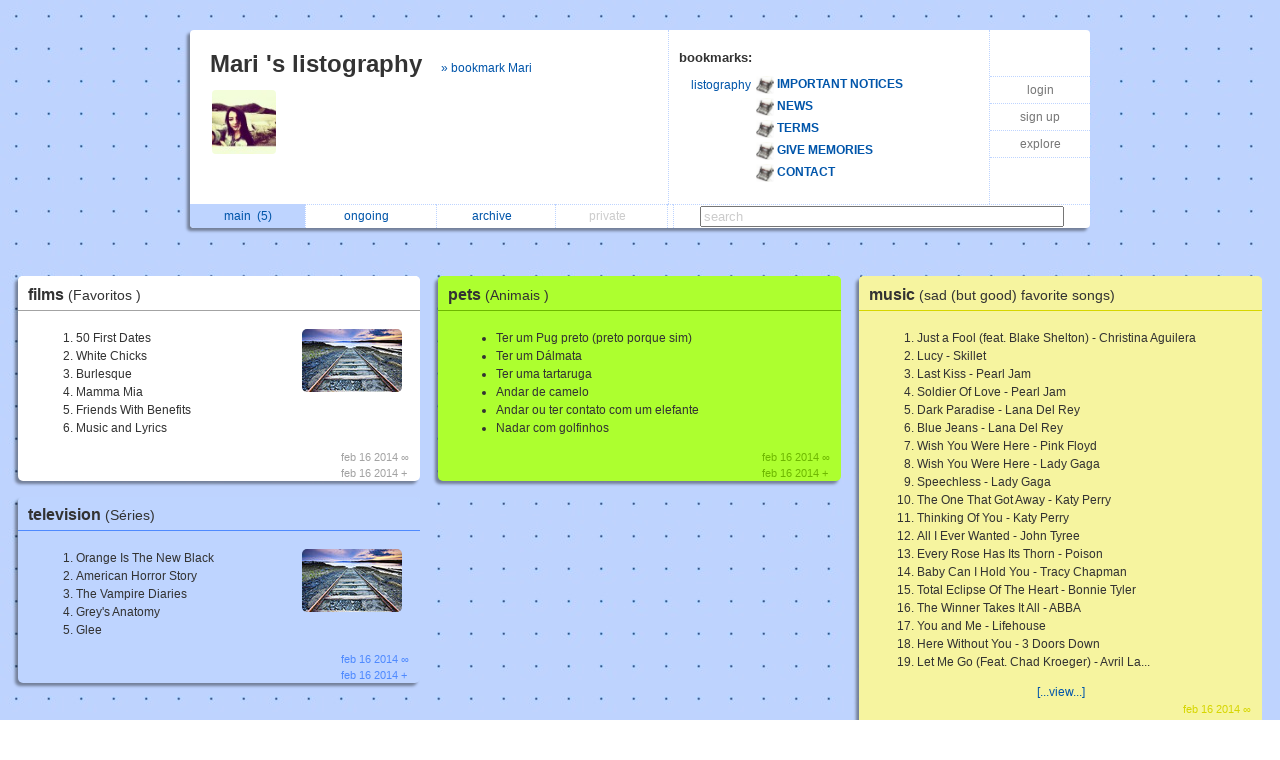

--- FILE ---
content_type: text/html; charset=UTF-8
request_url: https://listography.com/MarianaToledo
body_size: 4072
content:
                                               <!DOCTYPE html PUBLIC "-//W3C//DTD XHTML 1.0 Transitional//EN" "http://www.w3.org/TR/xhtml1/DTD/xhtml1-transitional.dtd">
<html xmlns="http://www.w3.org/1999/xhtml" xml:lang="en" lang="en">
<head>
  <meta http-equiv="Content-Type" content="text/html; charset=utf-8" />
  <title>listography: Mari </title>

  <link rel="stylesheet" href="/static/css/style.rdde95f3082754c2396c4eeeeb32d0754.css" type="text/css" />
  <link rel="icon" type="image/png" href="/static/icon.png" />
  <script type="text/javascript">

g_init_hooks = [];


function g_add_init_hook(f)
{
    g_init_hooks.push(f);
}


window.onload = g_run_init_hooks;

function g_run_init_hooks()
{
    for (var i = 0; i != g_init_hooks.length; i++)
    {
        g_init_hooks[i]();
    }   
}

  </script>  <script src="/static/js/prototype.r799569fda76df94a263b01fa4d5e02c3.js" type="text/javascript"></script>  <script src="/static/js/jquery.r10092eee563dec2dca82b77d2cf5a1ae.js" type="text/javascript"></script>  <script src="/static/js/scriptaculous.rb4c44f312deb6cd7f76f8684276da04c/scriptaculous.js?load=effects,dragdrop" type="text/javascript"></script>  <script src="/static/js/ajax_iframe.r9367ed5c1c7e0ef86124e3e767241a19.js" type="text/javascript"></script>  <script src="/static/js/ListContent.rc8318feaf2901194c662ddbfcab9f9b3.js" type="text/javascript"></script>  <script src="/static/js/ListView.r5ce83ab5bec228c31da5b694bc69bd3b.js" type="text/javascript"></script>  <script src="/static/js/ListTableView.rbdbeee744a35f6d0d66bb1dcefee095b.js" type="text/javascript"></script>  <script src="/static/js/SwitchedPanelSet.r87f60e9cbc492316c88a1a84171e77d2.js" type="text/javascript"></script>  <script src="/static/js/UserBoxView.r971d385ea98567b91f80b520d4ed3dc2.js" type="text/javascript"></script>  <script src="/static/js/util_views.r06a34f160d83f65b4f5507fd380f9f93.js" type="text/javascript"></script>  <script>jQuery.noConflict();</script>     <style type="text/css">
body { background: url("/static/img/backgrounds/40.jpg"); }

.title-box { background-color: white; }

.footer-main { background-color: white; }

#footer-line
{
   visibility: hidden;
   display: none;
}
</style>    </head>
<body>   <div id="page">       <div id="user-box-view" class="user-box-base">
  <div class="user-box">
    <table class="main">
      <tr>
        <td class="left">
          <div class="title">
            <span class="title">
              <a href="/MarianaToledo">Mari 's listography</a>
            </span>  <span class="follow">
                 <a href="/action/follow?uid=2569125245&ak=">&raquo; bookmark Mari </a>
               </span>  </div>
          <table class="about">
            <tr>
              <td>
                <img src="/action/user-image?uid=2569125245" alt="user image"></img>
              </td>
              <td>
                <p class="about">    </p>
                <p class="links">              </p>
              </td>
            </tr>
          </table>
        </td>
        <td class="middle">
          <div class="header">
            <span class="title">bookmarks:</span>
          </div>
          <table class="updates" id="following-view-updates-box">   <tr>
                 <td class="name">  <a href="/listography">listography</a>  </td>
                 <td class="list">
                   <img src="/action/user-image?uid=2818809994"></img>
                   <a href="/action/list?uid=2818809994&amp;lid=6973117539">
                     <b>IMPORTANT NOTICES</b>  </a>
                 </td>
               </tr>   <tr>
                 <td class="name">  </td>
                 <td class="list">
                   <img src="/action/user-image?uid=2818809994"></img>
                   <a href="/action/list?uid=2818809994&amp;lid=7834480193">
                     <b>NEWS</b>  </a>
                 </td>
               </tr>   <tr>
                 <td class="name">  </td>
                 <td class="list">
                   <img src="/action/user-image?uid=2818809994"></img>
                   <a href="/action/list?uid=2818809994&amp;lid=2196617076">
                     <b>TERMS</b>  </a>
                 </td>
               </tr>   <tr>
                 <td class="name">  </td>
                 <td class="list">
                   <img src="/action/user-image?uid=2818809994"></img>
                   <a href="/action/list?uid=2818809994&amp;lid=7335217956">
                     <b>GIVE MEMORIES</b>  </a>
                 </td>
               </tr>   <tr>
                 <td class="name">  </td>
                 <td class="list">
                   <img src="/action/user-image?uid=2818809994"></img>
                   <a href="/action/list?uid=2818809994&amp;lid=2942417076">
                     <b>CONTACT</b>  </a>
                 </td>
               </tr>   </table>  <div class="nobody"> </div>  </td>
        <td class="right">
          <div class="global-menu">
            <table>  <tr><td><a href="/">login</a></td></tr>
                 <tr><td><a href="/action/signup">sign up</a></td></tr>  <tr><td><a href="/action/someone-new/1ccf6">explore</a></td></tr>   </table>
            <div id="session-status-msg" class="status"></div>
          </div>
        </td>
      </tr>
    </table>
    <table class="menu">
      <tr>   <td class="selected">    <a href="/MarianaToledo">   main&nbsp;
             <span id="sidebar-folder-M-count">  (5)  </span>  </a>  </td>  <td >    <a href="/MarianaToledo?f=O">   ongoing&nbsp;
             <span id="sidebar-folder-O-count">  &nbsp;  </span>  </a>  </td>  <td >    <a href="/MarianaToledo/index?v=a">   archive&nbsp;
             <span id="sidebar-folder-A-count">  &nbsp;  </span>  </a>  </td>  <td >   <span class="disabled">  private&nbsp;
             <span id="sidebar-folder-P-count">  &nbsp;  </span>  </span>  </td>  <td>
        <td class="search">
          <form action="/action/find">
            <input type="hidden" name="uid" value="2569125245"></input>
            <input type="search" name="q" value="search" id="search"></input>
          </form>
        </td>
      </tr>
    </table>
  </div>
</div>
<script type="text/javascript">
  new UserBoxView('user-box-view');
  new InlineLabeledFieldView('search', 'search');
</script>
 <table id="list-table" class="list-table">
    <tr>
    <td>  <div class="list-container">             <div class="listbox listbox-color-11 preview style_Number" id="listbox-4640715742">
  <div id="listbox-content-slot-4640715742">   <div id="listbox-read-mode-content-4640715742">    <div id="list-title-box-4640715742" class="list-title-box-color-11 font_Helvetica">
    <div style="float: left; position: relative; top: 1px; z-index: 2;">   <span class="box-title">   <a href="https://listography.com/MarianaToledo/films/favoritos_">  films   <span class="box-subtitle">  (Favoritos )
             </span>   </a>  </span>
    </div>  <div style="clear: both;"></div>
  </div>

 <!-- container for the body area of the list -->
  <div class="listbox-content">
    <div class="text_content font_Helvetica ">         <img src="https://listography.com/action/list-image?uid=2569125245&amp;lid=4640715742&amp;small=1" class="icon" alt="list icon" />   
  <ul>
    <li>50 First Dates <span class="gend-link"></span></li>
    <li>White Chicks <span class="gend-link"></span></li>
    <li>Burlesque <span class="gend-link"></span></li>
    <li>Mamma Mia <span class="gend-link"></span></li>
    <li>Friends With Benefits <span class="gend-link"></span></li>
    <li>Music and Lyrics <span class="gend-link"></span></li>
  </ul>
   </div> <!-- text div -->  <!-- dates -->    <div class="dates list-color-number-11"> feb 16 2014 &infin;<br/> feb 16 2014 &#43; 
       </div>
       <div style="clear: both"></div>  </div> <!-- content div -->


  <!-- footer -->    <div id="list_footer_box_4640715742" class="footer">

  <!-- menu -->
  <div class="menu">   <div style="clear: both"></div>
  </div>

    <div style="clear: both"></div>
  </div>
</div>
  </div>
  </div>

  <div id="listbox-status-4640715742" class="listbox-status "></div>

  <div id="listbox-hidden-slot-4640715742" style="visibility: hidden; display: none"></div>  </div> <!-- listbox -->   <script type="text/javascript">
     var view = new ListView({ uid:           '2569125245',
                               lid:           '4640715742',
                               folder:        'M',
                               position: 3,
                               action_key:    '09a724cc986bca131b5074ec',
                               has_session: false,
                               editing: 0,
                               is_new: 0,
                               seed:  {"title_wrap_mode":2,"editable":0,"comments_mode":3,"title_link_disabled":0,"edit_include_dest":0,"with_js_deps":0,"feature_level":0,"footer_mode":1,"include_date":1,"draggable":0,"list_content_abbrev_length":23,"with_js":1,"email_link_mode":2,"image_mode":1,"preview_mode":1,"title_abbrev_length":40}  });
   </script>   </div>  <div class="list-container">             <div class="listbox listbox-color-7 preview style_Number" id="listbox-4496615742">
  <div id="listbox-content-slot-4496615742">   <div id="listbox-read-mode-content-4496615742">    <div id="list-title-box-4496615742" class="list-title-box-color-7 font_Helvetica">
    <div style="float: left; position: relative; top: 1px; z-index: 2;">   <span class="box-title">   <a href="https://listography.com/MarianaToledo/television/s%C3%A9ries">  television   <span class="box-subtitle">  (Séries)
             </span>   </a>  </span>
    </div>  <div style="clear: both;"></div>
  </div>

 <!-- container for the body area of the list -->
  <div class="listbox-content">
    <div class="text_content font_Helvetica ">         <img src="https://listography.com/action/list-image?uid=2569125245&amp;lid=4496615742&amp;small=1" class="icon" alt="list icon" />   
  <ul>
    <li>Orange Is The New Black <span class="gend-link"></span></li>
    <li>American Horror Story <span class="gend-link"></span></li>
    <li>The Vampire Diaries <span class="gend-link"></span></li>
    <li>Grey's Anatomy <span class="gend-link"></span></li>
    <li>Glee <span class="gend-link"></span></li>
  </ul>
   </div> <!-- text div -->  <!-- dates -->    <div class="dates list-color-number-7"> feb 16 2014 &infin;<br/> feb 16 2014 &#43; 
       </div>
       <div style="clear: both"></div>  </div> <!-- content div -->


  <!-- footer -->    <div id="list_footer_box_4496615742" class="footer">

  <!-- menu -->
  <div class="menu">   <div style="clear: both"></div>
  </div>

    <div style="clear: both"></div>
  </div>
</div>
  </div>
  </div>

  <div id="listbox-status-4496615742" class="listbox-status "></div>

  <div id="listbox-hidden-slot-4496615742" style="visibility: hidden; display: none"></div>  </div> <!-- listbox -->   <script type="text/javascript">
     var view = new ListView({ uid:           '2569125245',
                               lid:           '4496615742',
                               folder:        'M',
                               position: 0,
                               action_key:    '09a724cc986bca131b5074ec',
                               has_session: false,
                               editing: 0,
                               is_new: 0,
                               seed:  {"title_wrap_mode":2,"editable":0,"comments_mode":3,"title_link_disabled":0,"edit_include_dest":0,"with_js_deps":0,"feature_level":0,"footer_mode":1,"include_date":1,"draggable":0,"list_content_abbrev_length":23,"with_js":1,"email_link_mode":2,"image_mode":1,"preview_mode":1,"title_abbrev_length":40}  });
   </script>   </div>   </td>
    <td>  <div class="list-container">             <div class="listbox listbox-color-16 preview style_Disc" id="listbox-7351215742">
  <div id="listbox-content-slot-7351215742">   <div id="listbox-read-mode-content-7351215742">    <div id="list-title-box-7351215742" class="list-title-box-color-16 font_Helvetica">
    <div style="float: left; position: relative; top: 1px; z-index: 2;">   <span class="box-title">   <a href="https://listography.com/MarianaToledo/pets/animais_">  pets   <span class="box-subtitle">  (Animais )
             </span>   </a>  </span>
    </div>  <div style="clear: both;"></div>
  </div>

 <!-- container for the body area of the list -->
  <div class="listbox-content">
    <div class="text_content font_Helvetica ">      
  <ul>
    <li>Ter um Pug preto (preto porque sim) <span class="gend-link"></span></li>
    <li>Ter um Dálmata <span class="gend-link"></span></li>
    <li>Ter uma tartaruga <span class="gend-link"></span></li>
    <li>Andar de camelo <span class="gend-link"></span></li>
    <li>Andar ou ter contato com um elefante <span class="gend-link"></span></li>
    <li>Nadar com golfinhos <span class="gend-link"></span></li>
  </ul>
   </div> <!-- text div -->  <!-- dates -->    <div class="dates list-color-number-16"> feb 16 2014 &infin;<br/> feb 16 2014 &#43; 
       </div>
       <div style="clear: both"></div>  </div> <!-- content div -->


  <!-- footer -->    <div id="list_footer_box_7351215742" class="footer">

  <!-- menu -->
  <div class="menu">   <div style="clear: both"></div>
  </div>

    <div style="clear: both"></div>
  </div>
</div>
  </div>
  </div>

  <div id="listbox-status-7351215742" class="listbox-status "></div>

  <div id="listbox-hidden-slot-7351215742" style="visibility: hidden; display: none"></div>  </div> <!-- listbox -->   <script type="text/javascript">
     var view = new ListView({ uid:           '2569125245',
                               lid:           '7351215742',
                               folder:        'M',
                               position: 4,
                               action_key:    '09a724cc986bca131b5074ec',
                               has_session: false,
                               editing: 0,
                               is_new: 0,
                               seed:  {"title_wrap_mode":2,"editable":0,"comments_mode":3,"title_link_disabled":0,"edit_include_dest":0,"with_js_deps":0,"feature_level":0,"footer_mode":1,"include_date":1,"draggable":0,"list_content_abbrev_length":23,"with_js":1,"email_link_mode":2,"image_mode":1,"preview_mode":1,"title_abbrev_length":40}  });
   </script>   </div>   </td>
    <td>  <div class="list-container">             <div class="listbox listbox-color-3 preview style_Number" id="listbox-7383415742">
  <div id="listbox-content-slot-7383415742">   <div id="listbox-read-mode-content-7383415742">    <div id="list-title-box-7383415742" class="list-title-box-color-3 font_Helvetica">
    <div style="float: left; position: relative; top: 1px; z-index: 2;">   <span class="box-title">   <a href="https://listography.com/MarianaToledo/music/sad__but_good__favorite_songs">  music   <span class="box-subtitle">  (sad (but good) favorite songs)
             </span>   </a>  </span>
    </div>  <div style="clear: both;"></div>
  </div>

 <!-- container for the body area of the list -->
  <div class="listbox-content">
    <div class="text_content font_Helvetica ">      
  <ul>
    <li>Just a Fool (feat. Blake Shelton) - Christina Aguilera <span class="gend-link"></span></li>
    <li>Lucy - Skillet <span class="gend-link"></span></li>
    <li>Last Kiss - Pearl Jam <span class="gend-link"></span></li>
    <li>Soldier Of Love - Pearl Jam <span class="gend-link"></span></li>
    <li>Dark Paradise - Lana Del Rey <span class="gend-link"></span></li>
    <li>Blue Jeans - Lana Del Rey <span class="gend-link"></span></li>
    <li>Wish You Were Here - Pink Floyd <span class="gend-link"></span></li>
    <li>Wish You Were Here - Lady Gaga <span class="gend-link"></span></li>
    <li>Speechless - Lady Gaga <span class="gend-link"></span></li>
    <li>The One That Got Away - Katy Perry <span class="gend-link"></span></li>
    <li>Thinking Of You - Katy Perry <span class="gend-link"></span></li>
    <li>All I Ever Wanted - John Tyree <span class="gend-link"></span></li>
    <li>Every Rose Has Its Thorn - Poison <span class="gend-link"></span></li>
    <li>Baby Can I Hold You - Tracy Chapman <span class="gend-link"></span></li>
    <li>Total Eclipse Of The Heart - Bonnie Tyler <span class="gend-link"></span></li>
    <li>The Winner Takes It All - ABBA <span class="gend-link"></span></li>
    <li>You and Me - Lifehouse <span class="gend-link"></span></li>
    <li>Here Without You - 3 Doors Down <span class="gend-link"></span></li>
    <li>Let Me Go (Feat. Chad Kroeger) - Avril La... <span class="gend-link"></span></li>
  </ul>
   </div> <!-- text div -->  <div class="show-more"><a href="https://listography.com/MarianaToledo/music/sad__but_good__favorite_songs" id="list-show-all-link-7383415742">[...view...]</a></div>  <!-- dates -->    <div class="dates list-color-number-3"> feb 16 2014 &infin;<br/> feb 24 2014 &#43; 
       </div>
       <div style="clear: both"></div>  </div> <!-- content div -->


  <!-- footer -->    <div id="list_footer_box_7383415742" class="footer">

  <!-- menu -->
  <div class="menu">   <div style="clear: both"></div>
  </div>

    <div style="clear: both"></div>
  </div>
</div>
  </div>
  </div>

  <div id="listbox-status-7383415742" class="listbox-status "></div>

  <div id="listbox-hidden-slot-7383415742" style="visibility: hidden; display: none"></div>  </div> <!-- listbox -->   <script type="text/javascript">
     var view = new ListView({ uid:           '2569125245',
                               lid:           '7383415742',
                               folder:        'M',
                               position: 5,
                               action_key:    '09a724cc986bca131b5074ec',
                               has_session: false,
                               editing: 0,
                               is_new: 0,
                               seed:  {"title_wrap_mode":2,"editable":0,"comments_mode":3,"title_link_disabled":0,"edit_include_dest":0,"with_js_deps":0,"feature_level":0,"footer_mode":1,"include_date":1,"draggable":0,"list_content_abbrev_length":23,"with_js":1,"email_link_mode":2,"image_mode":1,"preview_mode":1,"title_abbrev_length":40}  });
   </script>   </div>  <div class="list-container">             <div class="listbox listbox-color-18 preview style_Number" id="listbox-4022415742">
  <div id="listbox-content-slot-4022415742">   <div id="listbox-read-mode-content-4022415742">    <div id="list-title-box-4022415742" class="list-title-box-color-18 font_Times">
    <div style="float: left; position: relative; top: 1px; z-index: 2;">   <span class="box-title">   <a href="https://listography.com/MarianaToledo/to_do/coisas_pra_fazer_antes_de_morrer">  to do   <span class="box-subtitle">  (Coisas pra fazer antes de morrer)
             </span>   </a>  </span>
    </div>  <div style="clear: both;"></div>
  </div>

 <!-- container for the body area of the list -->
  <div class="listbox-content">
    <div class="text_content font_Times ">      
  <ul>
    <li>Andar de balão <span class="gend-link"></span></li>
    <li>Pular de paraquedas <span class="gend-link"></span></li>
    <li>Voar de asa delta <span class="gend-link"></span></li>
    <li>Patinar no gelo <span class="gend-link"></span></li>
    <li>Acampar na praia <span class="gend-link"></span></li>
    <li>Ir para outra cidade e segurar a plaquinha &quot;FREE HUGS&quot; e  abraçar desconhecidos. <span class="gend-link"></span></li>
    <li>Cantar em um bar com karaoke com meus amigos. <span class="gend-link"></span></li>
    <li>Ir ao show da Lady Gaga. <span class="gend-link"></span></li>
    <li>Fazer faculdade. <span class="gend-link"></span></li>
    <li>Ficar rica <span class="gend-link"></span></li>
    <li>Viajar pelo mundo. <span class="gend-link"></span></li>
  </ul>
   </div> <!-- text div -->  <!-- dates -->    <div class="dates list-color-number-18"> feb 16 2014 &infin;<br/> feb 16 2014 &#43; 
       </div>
       <div style="clear: both"></div>  </div> <!-- content div -->


  <!-- footer -->    <div id="list_footer_box_4022415742" class="footer">

  <!-- menu -->
  <div class="menu">   <div style="clear: both"></div>
  </div>

    <div style="clear: both"></div>
  </div>
</div>
  </div>
  </div>

  <div id="listbox-status-4022415742" class="listbox-status "></div>

  <div id="listbox-hidden-slot-4022415742" style="visibility: hidden; display: none"></div>  </div> <!-- listbox -->   <script type="text/javascript">
     var view = new ListView({ uid:           '2569125245',
                               lid:           '4022415742',
                               folder:        'M',
                               position: 2,
                               action_key:    '09a724cc986bca131b5074ec',
                               has_session: false,
                               editing: 0,
                               is_new: 0,
                               seed:  {"title_wrap_mode":2,"editable":0,"comments_mode":3,"title_link_disabled":0,"edit_include_dest":0,"with_js_deps":0,"feature_level":0,"footer_mode":1,"include_date":1,"draggable":0,"list_content_abbrev_length":23,"with_js":1,"email_link_mode":2,"image_mode":1,"preview_mode":1,"title_abbrev_length":40}  });
   </script>   </div>   </td>
  </tr>
</table>    <div style="clear:both"></div>
<div class="page-footer">  <span class="footer-link">
  <a href="/listography">our listography</a>
  <a href="/listography/guide/1376617076">guide</a>
  <a href="/listography/about_us/2643617076">about</a>
  <a href="/listography/privacy/2127117076">privacy</a>
  <a href="/listography/terms/2196617076">terms</a>
  <a href="/listography/contact/2942417076">contact</a>
</span>
 </div>
<div style="clear: both">&nbsp;</div>  </div> <!-- #page -->   </body>
</html>
 